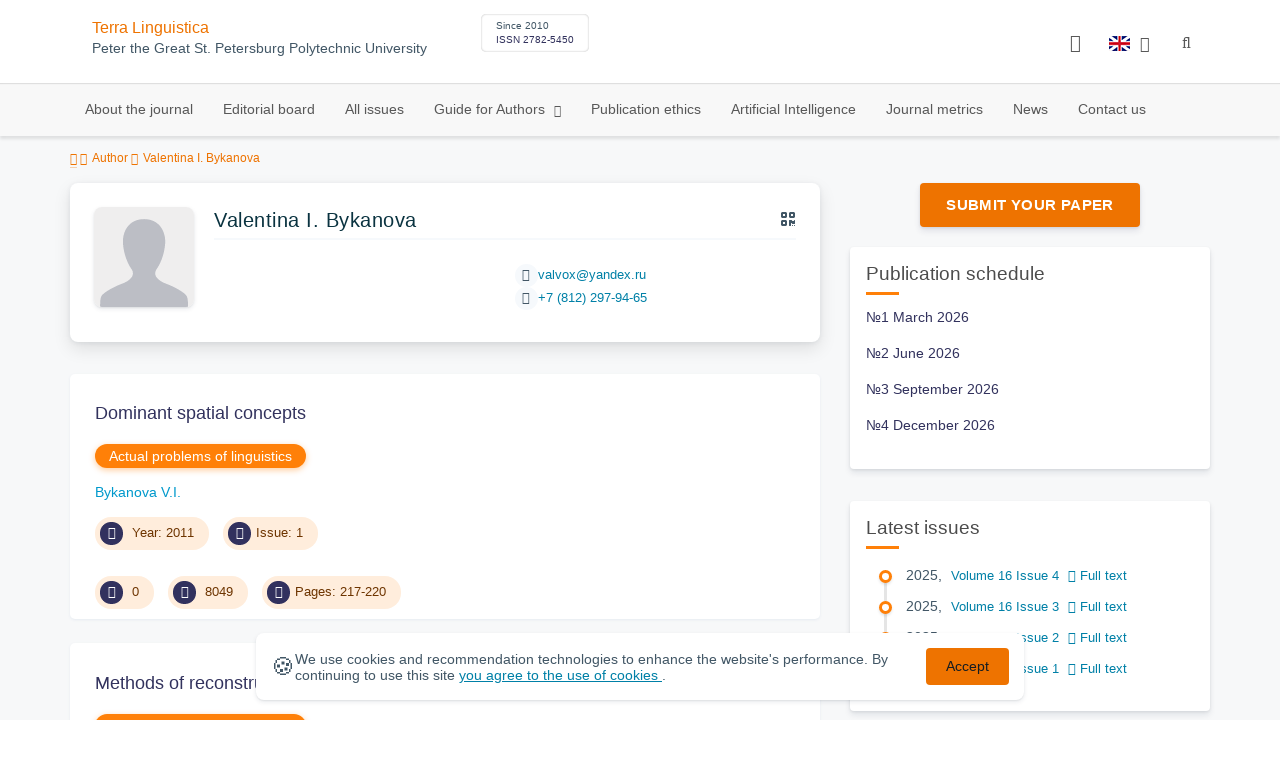

--- FILE ---
content_type: application/javascript
request_url: https://human.spbstu.ru/js/qr/qr-vcard-init.js
body_size: 873
content:
function createVCardFromAttributes(cardElement) {
    const lastName = cardElement.getAttribute('data-person-surname') || '';
    const firstName = cardElement.getAttribute('data-person-name') || '';
    const middleName = cardElement.getAttribute('data-person-patronymic') || '';

    const workPhone = cardElement.querySelector('.person__phone')?.textContent.trim() || '';
    const workEmail = cardElement.querySelector('.person__email')?.textContent.trim() || '';
    const workFax = cardElement.querySelector('.person__fax')?.textContent.trim() || '';

    return {
        version: '3.0',
        lastName: lastName,
        firstName: firstName,
        middleName: middleName,
        organization: 'СПбПУ',
        workPhone: workPhone,
        workFax:workFax,
        workEmail: workEmail
    };
}

function handleQrClick(event) {
    event.preventDefault();
    const cardElement = event.target.closest('.person');
    const qrContainer = cardElement.querySelector('.person__qr-code');
    const contactInfo = cardElement.querySelector('.contact-details');

    // Helper function to manage adding/removing classes after animation
    function fadeOutElement(element, callback) {
        element.classList.remove('fadeIn', 'animated');
        element.classList.add('fadeOut', 'animated');
        element.addEventListener('animationend', function onFadeOut() {
            element.classList.add('hidden');
            element.classList.remove('fadeOut', 'animated');
            element.removeEventListener('animationend', onFadeOut);
            if (callback) callback();
        });
    }

    function fadeInElement(element) {
        element.classList.remove('hidden', 'fadeOut', 'animated');
        element.classList.add('fadeIn', 'animated');
        element.addEventListener('animationend', function onFadeIn() {
            element.classList.remove('fadeIn', 'animated');
            element.removeEventListener('animationend', onFadeIn);
        });
    }
    if (qrContainer.innerHTML.trim() !== '') {
        if (qrContainer.classList.contains('hidden')) {
            fadeOutElement(contactInfo, () => fadeInElement(qrContainer));
        } else {
            fadeOutElement(qrContainer, () => fadeInElement(contactInfo));
        }
    } else {
        const vCard = createVCardFromAttributes(cardElement);
        qrContainer.innerHTML = qrCode.createVCardQr(vCard, {
            typeNumber: 16,
            cellSize: 2,
            typeElement: 'createSvg',
            dotsFill: '#32325d'
        });

        fadeOutElement(contactInfo, () => fadeInElement(qrContainer));
    }
}


function setupQrCodeGeneration() {
    const qrIcons = document.querySelectorAll('.person__qr');
    qrIcons.forEach(function (icon) {
        icon.addEventListener('click', handleQrClick);
    });
}

window.onload = function () {
    setupQrCodeGeneration(); // Setup QR code generation
};